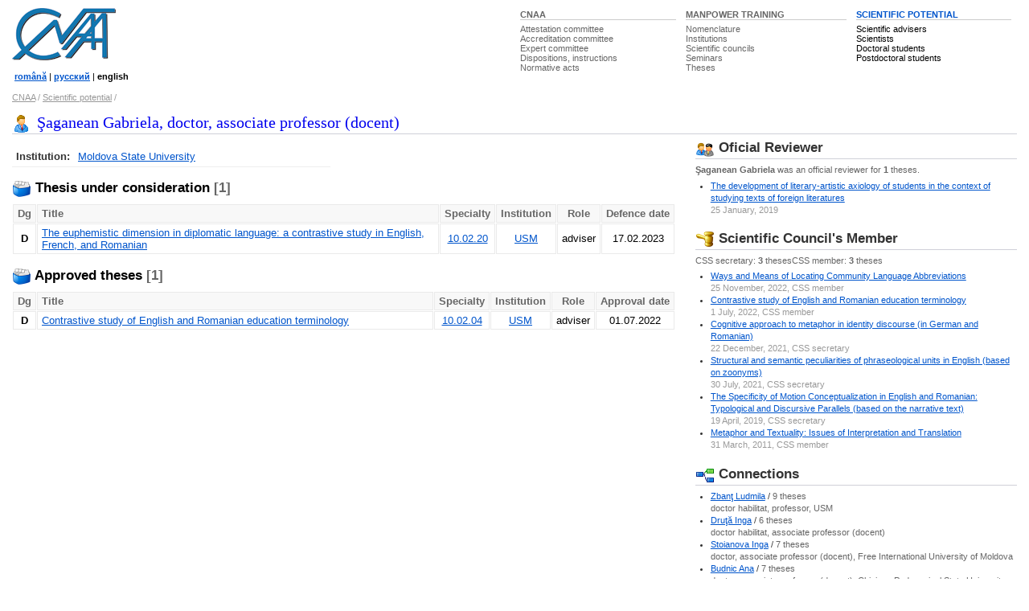

--- FILE ---
content_type: text/html; charset=UTF-8
request_url: http://www.cnaa.md/en/person/17992/
body_size: 12013
content:
<!DOCTYPE HTML PUBLIC "-//W3C//DTD HTML 4.01 Transitional//EN"> 
<html lang="en">
<head>
<meta http-equiv="Content-Type" content="text/html; charset=utf-8">
<meta http-equiv="Content-Language" content="en"> 
<script src="/i/jquery-1.2.5.min.js" type="text/javascript"></script>
<script src="/i/utils.js" type="text/javascript"></script>

<title>Şaganean Gabriela, doctor, associate professor (docent) / Scientific potential / CNAA</title>

<link rel="stylesheet" href="/ie.css" type="text/css">
<style type="text/css"><!--
body            {font:small arial,sans-serif,verdana,tahoma; color:#000; background-color:#fff}
.rsel {width: 100%}
--></style>
</head>
<body>

<!--noindex-->
<div id="out">
<div style="padding-top: 10px"><table width="50%" align=right class=topmenu>
<tr valign=top><td nowrap width="33%"><div><a href="/en/">CNAA</a></div><span><a class="tm" href="/en/attestation-commission/">Attestation&nbsp;committee</a></span><br><span><a class="tm" href="/en/accreditation-commission/">Accreditation&nbsp;committee</a></span><br><span><a class="tm" href="/en/expert-commissions/">Expert&nbsp;committee</a></span><br><span><a class="tm" href="/en/dispositions/">Dispositions,&nbsp;instructions</a></span><br><span><a class="tm" href="/en/normative-acts/">Normative&nbsp;acts</a></span></td>
<td nowrap width="34%"><div><a href="/en/scientific-training/">MANPOWER&nbsp;TRAINING </a></div>
<span><a class="tm" href="/en/nomenclature/">Nomenclature</a></span><br><span><a class="tm" href="/en/institutions/">Institutions</a></span><br><span><a class="tm" href="/en/css/">Scientific councils</a></span><br><span><a class="tm" href="/en/seminars/">Seminars</a></span><br><span><a class="tm" href="/en/theses/">Theses</a></span></td>
<td nowrap width="33%"><div class="ac" ><a href="#/en/scientific-potential/">SCIENTIFIC&nbsp;POTENTIAL</a></div>
<span><a class="tm_ac" href="/en/scientific-advisers/">Scientific&nbsp;advisers</a></span><br><span><a class="tm_ac" href="/en/scientists/">Scientists</a></span><br><span><a class="tm_ac" href="/en/doctoral-students/">Doctoral&nbsp;students</a></span><br><span><a class="tm_ac" href="/en/postdoctoral-students/">Postdoctoral&nbsp;students</a></span></td>
</tr>
</table><a href="/en/"><img src="/i/logo.gif" width=129 height=65 alt="CNAA logo"></a><p>                  
<small>&nbsp;<a href="/"><b>română</b></a>&nbsp;|&nbsp;<a href="/ru/"><b>русский</b></a>&nbsp;|&nbsp;<b>english</b></small>

<br>

<!--
<div style="float: right">
<form action="/en/search.ns">
<input type="hidden" name="ps" value="10">
<input type=hidden name=g value="en">
<input type=hidden name=t value=2>
<input type="text" name="q" size="20" value="search" maxlength="80" style="border: solid 1px; border-color: #777; color: #666; width: 250px;" onFocus="if (this.value == 'search') this.value=''; this.style.color = '#000'; this.style.backgroundColor = '#EEE';" onBlur="this.style.backgroundColor = '#FFF';">
<input type=submit value="&nbsp; &nbsp; &nbsp;" class="bt">
</form>
</div>
-->

<div id="crumb"><a href="/en/" >CNAA</a> / <a href="/en/scientific-potential/" title="">Scientific potential</a> / </div>
<br>
<!--/noindex-->
</div>


                              
<h2><img src="/i/user3.gif" width=24 height=24 alt="Şaganean Gabriela, doctor, associate professor (docent)">Şaganean Gabriela, doctor, associate professor (docent)</h2>
<div class="br"></div>

<div id=left>
<br />

<table class="person" cellspacing="0" cellpadding="0">
<tr>

<td width="48%">
<table width="100%" cellspacing=0 class="info"><tr><td width="10%"><b>Institution:</b></td><td><a href="/en/institutions/usm/">Moldova State University</a></td></tr></table>
</td>

<td width="4%">
</td>
<td width="48%">
</td>
</tr>
</table>
<br />
<h3 class="nb"><img src="/i/z/index_.gif" width=24 height=24 alt=""> Thesis under consideration <span class="brief">[1]</span></h3>
<table width="100%" cellspacing=1 class="opn">
<tr align="center">
<td class="ttl" width="1%" align=center><b>Dg</b></td>
<td align="left" class="ttl" width="90%"><b>Title</b></td>
<td class="ttl" width="1%"><b>Specialty</b></td>
<td class="ttl" width="1%"><b>Institution</b></td>
<td class="ttl" width="1%"><b>Role</b></td>
<td class="ttl"><b>Defence&nbsp;date</b></td>
</tr>
<tr align="center">
<td  align="center"><b>D</b></td>
<td align="left"><a href="/en/thesis/58968/">The euphemistic dimension in diplomatic language: a contrastive study in English, French, and Romanian</a></td>

<!-- <td align=center rowspan=2><a href="/en/theses/philology/">philology</a></td>
-->
<td><a href="/en/theses/filter/?spec=914" title="Language Theory (Language Philosophy, Semiothics, Translation Theory)">10.02.20</a></td>
<td><a href="/en/institutions/usm/" title="Moldova State University">USM</a></td>
<td nowrap>adviser</td>

<td>17.02.2023</td>
</tr>
</table><br />
<h3 class="nb"><img src="/i/z/index_.gif" width=24 height=24 alt=""> Approved theses <span class="brief">[1]</span></h3><table width="100%" cellspacing=1 class="opn">
<tr align="center">
<td class="ttl" width="1%" align=center><b>Dg</b></td>
<td align="left" class="ttl" width="90%"><b>Title</b></td>
<td class="ttl" width="1%"><b>Specialty</b></td>
<td class="ttl" width="1%"><b>Institution</b></td>
<td class="ttl" width="1%"><b>Role</b></td>
<td class="ttl"><b>Approval&nbsp;date</b></td>
</tr>
<tr align="center">
<td  align="center"><b>D</b></td>
<td align="left"><a href="/en/thesis/58029/">Contrastive study of English and Romanian education terminology</a></td>

<!-- <td align=center rowspan=2><a href="/en/theses/philology/">philology</a></td>
-->
<td><a href="/en/theses/filter/?spec=903" title="Germanic Languages (with specification of language)">10.02.04</a></td>
<td><a href="/en/institutions/usm/" title="Moldova State University">USM</a></td>
<td nowrap>adviser</td>

<td>01.07.2022</td>
</tr>
</table></div>

<div id=right>
<!--noindex--><h3><img src="/i/z/users_.gif" width=24 height=24 alt=""> Oficial Reviewer</h3>
<div class="brief"><b>Şaganean Gabriela</b>  was an official reviewer for <b>1</b>  theses. 
</div><ul><li><a href="/en/thesis/54041/">The development of literary-artistic axiology of students in the context of studying texts of foreign literatures</a><br />
  <span class=link>25 January, 2019</span> 
</li></ul>
<br /><h3><img src="/i/z/css_.gif" width=24 height=24 alt=""> Scientific Council's Member</h3>
<div class="brief">CSS secretary: <b>3</b> thesesCSS member: <b>3</b> theses</div><ul><li><a href="/en/thesis/58412/">Ways and Means of Locating Community Language Abbreviations</a><br />
  <span class=link>25 November, 2022, CSS member</span> 
</li><li><a href="/en/thesis/58029/">Contrastive study of English and Romanian education terminology</a><br />
  <span class=link>1 July, 2022, CSS member</span> 
</li><li><a href="/en/thesis/57426/">Cognitive approach to metaphor in identity discourse (in German and Romanian)</a><br />
  <span class=link>22 December, 2021, CSS secretary</span> 
</li><li><a href="/en/thesis/57200/">Structural and semantic peculiarities of phraseological units in English (based on zoonyms)</a><br />
  <span class=link>30 July, 2021, CSS secretary</span> 
</li><li><a href="/en/thesis/54436/">The Specificity of Motion Conceptualization in English and Romanian: Typological and Discursive Parallels (based on the narrative text)</a><br />
  <span class=link>19 April, 2019, CSS secretary</span> 
</li><li><a href="/en/thesis/17990/">Metaphor and Textuality: Issues of Interpretation and Translation</a><br />
  <span class=link>31 March, 2011, CSS member</span> 
</li></ul>
<br />
<h3><img src="/i/links.gif" width=24 height=24 alt=""> Connections</h3>
<ul><li><a href="/en/person/8115/">Zbanţ Ludmila</a> / <span class="brief">9 theses<br />doctor habilitat, professor, USM</span></li><li><a href="/en/person/12485/">Druţă Inga</a> / <span class="brief">6 theses<br />doctor habilitat, associate professor (docent)</span></li><li><a href="/en/person/23489/">Stoianova   Inga</a> / <span class="brief">7 theses<br />doctor, associate professor (docent), Free International University of Moldova</span></li><li><a href="/en/person/12689/">Budnic Ana</a> / <span class="brief">7 theses<br />doctor, associate professor (docent), Chisinau Pedagogical State University "Ion Creanga"</span></li><li><a href="/en/person/25102/">Grădinaru Angela</a> / <span class="brief">6 theses<br />doctor, associate professor (docent)</span></li><li><a href="/en/person/24808/">Breahnă Irrina</a> / <span class="brief">5 theses<br />doctor</span></li><li><a href="/en/person/3906/">Şchiopu Constantin</a> / <span class="brief">1 theses<br />doctor habilitat, professor, Chisinau Pedagogical State University "Ion Creanga"</span></li><li><a href="/en/person/2672/">Cincilei Cornelia</a> / <span class="brief">5 theses<br />doctor, associate professor (docent), USM</span></li><li><a href="/en/person/2169/">Pâslaru Vlad</a> / <span class="brief">1 theses<br />doctor habilitat, professor, Institute of  Education Sciences</span></li><li><a href="/en/person/3975/">Molea Viorica</a> / <span class="brief">3 theses<br />doctor habilitat, associate professor (docent), USM</span></li><li><a href="/en/person/55246/">Guranda  Elvira</a> / <span class="brief">2 theses<br />doctor</span></li><li><a href="/en/person/58413/">Porumb Tatiana</a> / <span class="brief">2 theses<br />doctor, associate professor (docent)</span></li><li><a href="/en/person/53485/">Viorica Lifari </a> / <span class="brief">2 theses<br />doctor, associate professor (docent), USM</span></li><li><a href="/en/person/4835/">Melenciuc Dumitru</a> / <span class="brief">2 theses<br />doctor, associate professor (docent), USM</span></li><li><a href="/en/person/57438/">Roşcovan Nina</a> / <span class="brief">2 theses<br />doctor</span></li></ul><!--/noindex-->
</div>

<!--noindex-->

<div id="clear">&nbsp;</div>
</div>

<div id="footer"><!-- Start Quantcast tag -->
<script type="text/javascript">
_qoptions={
qacct:"p-848Mgu_pOgXvY"
};
</script>
<script type="text/javascript" src="http://edge.quantserve.com/quant.js"></script>
<noscript>
<img src="http://pixel.quantserve.com/pixel/p-848Mgu_pOgXvY.gif" style="display: none;" border="0" height="1" width="1" alt="Quantcast"/>
</noscript>
<!-- End Quantcast tag --><div align="right"><a style="text-decoration:none; color:#cfd0d8" href="#top" onClick="scrollTo(0,0); return false;">в начало</a></div>

<div class="copy"><div style="float: right; text-align: right">
<a href="/en/stats/" title="Site Stats">Statistics</a> ∙<br>
<a href="/en/contacts/" title="US accepted">Contacts</a> ∙<br>
<a onclick="alert('email: oburlaca [at] neonet [dot] md'); return false;" href="http://www.burlaca.com/">Webmaster</a> ∙ 
</div>
Copyright &copy; 2001&ndash;2010 <a href="http://www.cnaa.md/en/">National Council for Acreditation and Attestation</a><br>
Tel/Fax: (373 22) 29-62-71, e-mail:
<script language="JavaScript" type="text/javascript"> 
var t = '<a href="mailto:' + 'info' + '@' + 'cnaa.md' + '">' + 'info' + '@' + 'cnaa.md' + "<\/a>"; 
document.write(t);
</script>
<br>
Address: MD-2004, Chisinau, Ştefan cel Mare bd., 180</div>
<div class="copy2"><div style="float: right">
<a rel="nofollow" href="http://www.asm.md/"><img src="/i/logo_asm.jpg" width=45 height=60 alt="Academy of Sciences of the Republic of Moldova"></a>

</div>∙ <a href="/en/links/">Links</a><br>
∙ Created by <a target=_blank href="http://www.neonet.md/">NeoNet</a><br>
∙ Powered by <a target=_blank href="/en/thesis/4735/">NeoSite</a></div>
</div>


<!--/noindex-->


<script type="text/javascript">
var gaJsHost = (("https:" == document.location.protocol) ? "https://ssl." : "http://www.");
document.write(unescape("%3Cscript src='" + gaJsHost + "google-analytics.com/ga.js' type='text/javascript'%3E%3C/script%3E"));
</script>
<script type="text/javascript">
var pageTracker = _gat._getTracker("UA-261588-1");
pageTracker._trackPageview();
</script>
</body>
</html>














   
